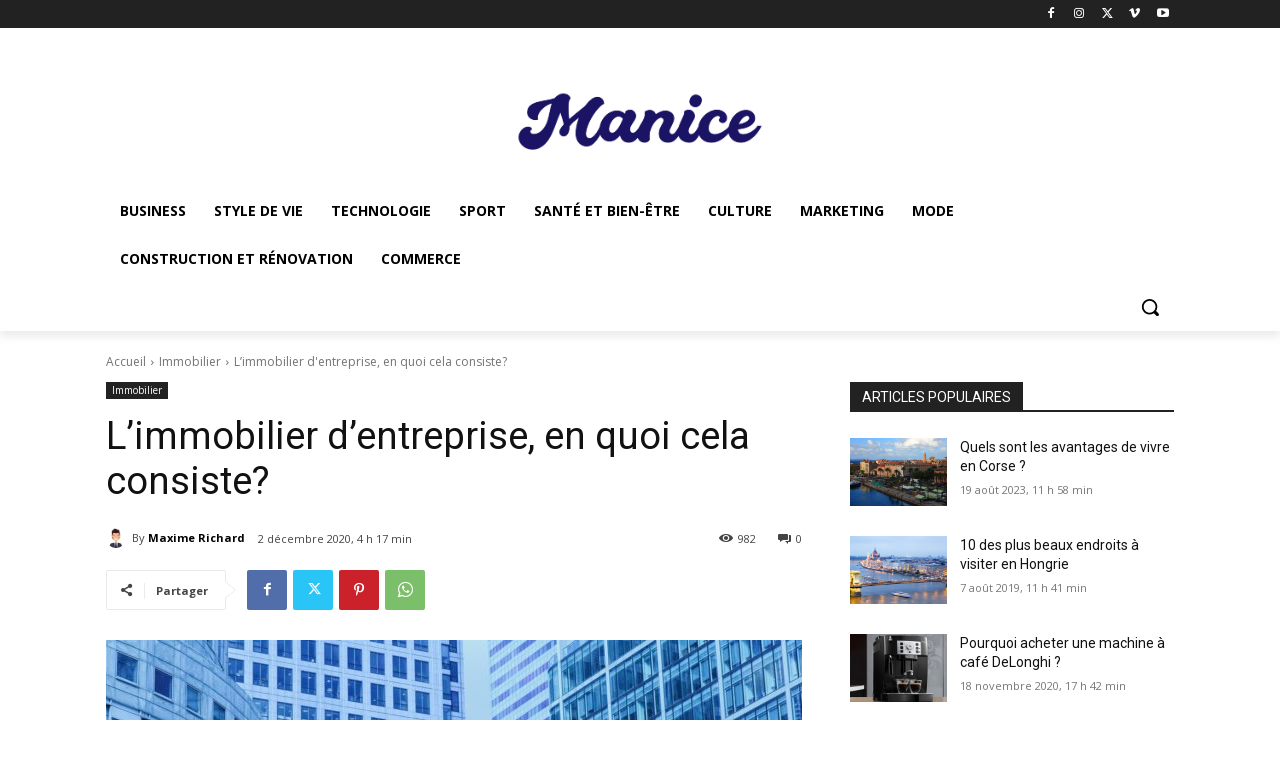

--- FILE ---
content_type: text/html; charset=utf-8
request_url: https://www.google.com/recaptcha/api2/aframe
body_size: 266
content:
<!DOCTYPE HTML><html><head><meta http-equiv="content-type" content="text/html; charset=UTF-8"></head><body><script nonce="l7oVaFp4ln6A4utfMR8nIA">/** Anti-fraud and anti-abuse applications only. See google.com/recaptcha */ try{var clients={'sodar':'https://pagead2.googlesyndication.com/pagead/sodar?'};window.addEventListener("message",function(a){try{if(a.source===window.parent){var b=JSON.parse(a.data);var c=clients[b['id']];if(c){var d=document.createElement('img');d.src=c+b['params']+'&rc='+(localStorage.getItem("rc::a")?sessionStorage.getItem("rc::b"):"");window.document.body.appendChild(d);sessionStorage.setItem("rc::e",parseInt(sessionStorage.getItem("rc::e")||0)+1);localStorage.setItem("rc::h",'1768549415032');}}}catch(b){}});window.parent.postMessage("_grecaptcha_ready", "*");}catch(b){}</script></body></html>